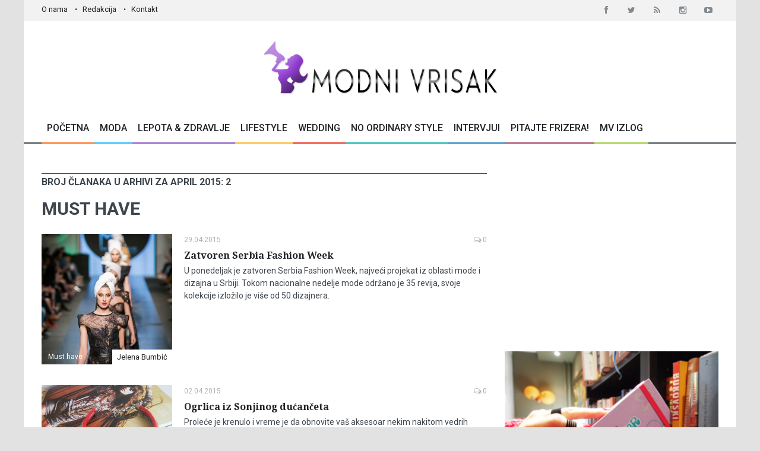

--- FILE ---
content_type: text/html; charset=UTF-8
request_url: https://www.modnivrisak.com/clanci/?func=calendar&CID=14&ADate_sum=201504
body_size: 6066
content:
<!DOCTYPE html>
<!--[if IE 9 ]>
<html class="ie9" lang="en">
  <![endif]-->
  <!--[if (gt IE 9)|!(IE)]>
  <!-->
<html lang="en">
    <!--<![endif]-->
<head>
	<meta name="format-detection" content="telephone=no" />
	<meta name="viewport" content="width=device-width, initial-scale=1.0, maximum-scale=1.0, user-scalable=no">
	
	<title>Arhiva Modni Vrisak modni magazin - Must have</title>
	<meta http-equiv="content-type" content="text/html; charset=utf-8" />
	<meta name="keywords" content="must have, cipele, štikle, aksesoar, haljina, pantalone, košulja, majica, torba, naramenice, džins" />
	<meta name="description" content="Must have ove sezone. Koju svečanu haljinu morate imati. Obavezne štikle u vašem plakaru. Pantalone za sve prilike. Tašna koja je pogodna kao poslovna varijanta." />
	<meta name="generator" content="cx.engine - W3Industry" />
	<meta name="copyright" content="Modni Vrisak © 2015 All rights reserved." />
	<meta name="robots" content="index, follow" />
	<meta name="distribution" content="Global" />

			<link rel="image_src" href="https://www.modnivrisak.com/pub/article/" />
		<meta property="og:title" content="Must have" />
		<meta property="og:type" content="article" />
		<meta property="og:url" content="https://www.modnivrisak.com/clanci/must-have/" />
		<meta property="og:image" content="https://www.modnivrisak.com/pub/article/"/>
		<meta property="og:site_name" content="Modni Vrisak" />
		<meta property="og:description" content="Must have ove sezone. Koju svečanu haljinu morate imati. Obavezne štikle u vašem plakaru. Pantalone za sve prilike. Tašna koja je pogodna kao poslovna varijanta."/>	
	
	<meta property="fb:admins" content="goran.jaksic"/>
	<meta property="fb:app_id" content="367100666800167"/>

	<link rel="shortcut icon" href="/public/images/favicon.ico">

	<!--stylesheet include-->
	<link rel="stylesheet" type="text/css" media="all" href="/public/css/bootstrap.css">
	<link rel="stylesheet" type="text/css" media="all" href="/public/css/style.css">
	<link rel="stylesheet" type="text/css" href="/public/css/font-awesome.min.css">
	<link rel="stylesheet" type="text/css" media="all" href="/public/css/responsive.css">
	<link rel="stylesheet" type="text/css" media="all" href="/public/css/animate.css">
	<link rel="stylesheet" type="text/css" media="all" href="/public/css/search.css">
	<link rel="stylesheet" type="text/css" href="/public/css/jquery.fancybox.css" media="screen" />
	
	<link rel="stylesheet" href="https://fonts.googleapis.com/css?family=Roboto:400,500,700&subset=latin,latin-ext">
  	<link rel="stylesheet" href="https://fonts.googleapis.com/css?family=Droid+Serif:400,700,400italic,700italic&subset=latin,latin-ext">
	
	<!--modernizr-->
	<script src="/public/js/jquery.modernizr.js"></script>
	
	<script src="/public/js/jquery-2.1.0.min.js"></script>
	<script type="text/javascript" language="javascript" src="/public/js/jquery.validate.js"></script>

	
		
	
	<script type="text/javascript">
	  (function() {
	    var po = document.createElement('script'); po.type = 'text/javascript'; po.async = true;
	    po.src = 'https://apis.google.com/js/plusone.js';
	    var s = document.getElementsByTagName('script')[0]; s.parentNode.insertBefore(po, s);
	  })();
	</script>
	
	
	<!-- Google tag (gtag.js) -->
	
	<script async src="https://www.googletagmanager.com/gtag/js?id=G-8X36TXRGHV"></script>
	<script>
	window.dataLayer = window.dataLayer || [];
	function gtag(){dataLayer.push(arguments);}
	gtag('js', new Date());

	gtag('config', 'G-8X36TXRGHV');
	</script>
	

	
		
</head>

<body class="boxed_layout">

	<!-- Go to www.addthis.com/dashboard to customize your tools -->
	<script type="text/javascript" src="//s7.addthis.com/js/300/addthis_widget.js#pubid=ra-544d474903163894" async="async"></script>
	
	
	<div id="fb-root"></div>
	<script>(function(d, s, id) {
	var js, fjs = d.getElementsByTagName(s)[0];
	if (d.getElementById(id)) return;
	js = d.createElement(s); js.id = id;
	js.src = "https://connect.facebook.net/en_US/sdk.js#xfbml=1&version=v3.0";
	fjs.parentNode.insertBefore(js, fjs);
	}(document, 'script', 'facebook-jssdk'));</script>
	
	
	
	
	<div class="wrapper_container">
					
<!--==============================header=================================-->
<header role="banner" class="header header-main">
  <div class="h_top_part">
    <div class="container">
      <div class="row">
        <div class="col-xs-12">
          <div class="header_top mobile_menu var2">
            <nav>
              <ul>
                <li><a href="/strane/o-nama.html">O nama</a></li>
                <li><a href="/strane/redakcija.html">Redakcija</a></li>
                <li><a href="/kontakt/">Kontakt</a></li>
              </ul>
            </nav>
            <div class="login_block">
              <div class="widget widget_social_icons type_2 tool_down clearfix text-center">
                <ul>
                  <li class="facebook">
                    <span class="tooltip">Facebook</span>
                    <a href="http://www.facebook.com/pages/ModniVrisakcom/287093617997722?ref=ts&fref=ts" target="_blank">
                      <i class="fa fa-facebook"></i>
                    </a>
                  </li>
                  <li class="twitter">
                    <span class="tooltip">Twitter</span>
                    <a href="https://twitter.com/ModniVrisak" target="_blank">
                      <i class="fa fa-twitter"></i>
                    </a>
                  </li>
                  <li class="rss">
                    <span class="tooltip">Rss</span>
                    <a href="/rss/rss.xml" target="_blank">
                      <i class="fa fa-rss"></i>
                    </a>
                  </li>
                  <li class="instagram">
                    <span class="tooltip">Instagram</span>
                    <a href="http://instagram.com/modni_vrisak_magazin?ref=badge" target="_blank">
                      <i class="fa fa-instagram"></i>
                    </a>
                  </li>
                  <li class="youtube">
                    <span class="tooltip">Youtube</span>
                    <a href="https://www.youtube.com/channel/UChgGzv-Ow7ReHJPnSNafBiA" target="_blank">
                      <i class="fa fa-youtube-play"></i>
                    </a>
                  </li>
                  
                </ul>
              </div>
            </div>
          </div>
        </div>
      </div>
    </div>
  </div>
  <div class="h_bot_part">
    <div class="container">
      <div class="row">
        <div class="col-xs-12 text-center">
          <div class="clearfix">
            <a href="/" class="logo"><img src="/public/images/logo.png" alt="Modni Vrisak"></a>
            
            
          </div>
        </div>
      </div>
    </div>
  </div>
  <!--main menu container-->
  <div class="menu_wrap">
    <div class="menu_border">
      <div class="container clearfix menu_border_wrap">
        <!--button for responsive menu-->
        <button id="menu_button">
          Meni
        </button>
        <!--main menu-->
        <nav role="navigation" class="main_menu menu_var2">  
          <ul>
            <li ><a href="/">Početna<span class="plus"><i class="fa fa-plus-square-o"></i><i class="fa fa-minus-square-o"></i></span></a>
           
            </li>
            <li ><a href="#.">Moda<span class="plus"><i class="fa fa-plus-square-o"></i><i class="fa fa-minus-square-o"></i></span></a>
                <!--sub menu-->
                <div class="sub_menu_wrap type_2 clearfix">
                  <ul>
                    <li><a href="/clanci/dizajneri/"><span>Dizajneri</span></a></li>
					<li><a href="/clanci/accessories/"><span>Accessories</span></a></li>
					<li><a href="/clanci/sminka-frizura/"><span>Šminka & Frizura</span></a></li>
					
	                <li><a href="/clanci/editorijali/"><span>Editorijali</span></a></li>
                  </ul>
                </div>
            </li>
   
            <li ><a href="/clanci/lepota-zdravlje/">Lepota & Zdravlje<span class="plus"><i class="fa fa-plus-square-o"></i><i class="fa fa-minus-square-o"></i></span></a>
               
            </li>
            <li ><a href="#.">Lifestyle<span class="plus"><i class="fa fa-plus-square-o"></i><i class="fa fa-minus-square-o"></i></span></a>
              	<!--sub menu-->
                <div class="sub_menu_wrap type_2 clearfix">
                  <ul>
                    <li><a href="/clanci/putovanja/"><span>Putovanja</span></a></li>
	                <li><a href="/clanci/kuvanje/"><span>Kuvanje</span></a></li>
	                <li><a href="/clanci/uredjenje-doma/"><span>Uređenje doma</span></a></li>
	                <li><a href="/clanci/fotografija/"><span>Fotografija</span></a></li>
	                <li><a href="/clanci/soundbox/"><span>Soundbox</span></a></li>
	                <li><a href="/clanci/moj-vrisak/"><span>Moj Vrisak</span></a></li>
	                
	                <li><a href="/clanci/mama-i-dete/">Mama i dete<span class="plus"><i class="fa fa-plus-square-o"></i><i class="fa fa-minus-square-o"></i></span></a></li>
                  </ul>
                </div>
            </li>
            <li ><a href="/clanci/wedding-fashion/">Wedding<span class="plus"><i class="fa fa-plus-square-o"></i><i class="fa fa-minus-square-o"></i></span></a>
              
            </li>
            <li ><a href="/clanci/no-ordinary-style/">No Ordinary Style<span class="plus"><i class="fa fa-plus-square-o"></i><i class="fa fa-minus-square-o"></i></span></a>
            </li>
            <li ><a href="/clanci/intervjui/">Intervjui<span class="plus"><i class="fa fa-plus-square-o"></i><i class="fa fa-minus-square-o"></i></span></a>
            </li>
            <li ><a href="/clanci/sminka-frizura/pitajte-frizera.html">Pitajte Frizera!<span class="plus"><i class="fa fa-plus-square-o"></i><i class="fa fa-minus-square-o"></i></span></a>
            </li>
            <li ><a href="/oglasi/modni-vrisak-izlog/">MV Izlog<span class="plus"><i class="fa fa-plus-square-o"></i><i class="fa fa-minus-square-o"></i></span></a>
              
            </li>
            
          </ul>
        </nav>
      </div>
    </div>
  </div>
</header>
		
		<div class="content">
			<div class="container">
				
								
				<div class="row">
										<div class="col-md-8 col-sm-12">
													

<script type="text/javascript">
	$(document).ready(function() {
		var $container = $('#container').masonry({
		    itemSelector: '.col-sm-6',
		    percentPosition: true,
		    //columnWidth: '.grid-sizer'
		  });
		// initialize
		
		$container.imagesLoaded().progress( function() {
		    $container.masonry(
		    	//"isFitWidth": true,
				//containerStyle: null
		    );
		  }); 
	});
</script>


<div class="section">

	<!-- Archive listing -->
			<h3 class="section_title">Broj članaka u arhivi za April 2015: 2</h3>
    

	<!-- Tag listing -->
	
	    	<h2 class="section_title section_title_big" style="margin-bottom:30px;">Must have</h2>
    

	<!-- Special giveaway -->
		
		<div class="read_post_list">
	        <ul class="vertical_list">
					              <li class="clearfix">
	                <div class="scale_image_container">
	                  <a href="/clanci/must-have/zatvoren-serbia-fashion-week.html"><img src="/pub/article/thumbs/14303049992669_milica_trikovi___1__.jpg" alt="Zatvoren Serbia Fashion Week"></a>
	                  <div class="post_image_buttons">
	                    <div class="buttons_container">
	                      <a href="/clanci/must-have/" class="button banner_button" style="background:">Must have</a>
	                    </div>
	                    <a href="/autori/jelena-bumbic/" class="icon_box">
                          Jelena Bumbić
                        </a>
	                  </div>
	                </div>
	                <div class="wrapper">
	                  <div class="clearfix">
	                    <div class="f_left">
	                      <div class="event_date">29.04.2015</div>
	                    </div>
	                    <div class="f_right event_info">
	                      <a href="/clanci/must-have/zatvoren-serbia-fashion-week.html#comments">
	                        <i class="fa fa-comments-o d_inline_m m_right_3"></i> 
	                        <span>0</span>
	                      </a>
	                    </div>
	                  </div>
	                  <div class="post_text">
	                    <h3 class="post_title"><a href="/clanci/must-have/zatvoren-serbia-fashion-week.html">Zatvoren Serbia Fashion Week</a></h3>
	                    <p>U ponedeljak je zatvoren Serbia Fashion Week, najveći projekat iz oblasti mode i dizajna u Srbiji. Tokom nacionalne nedelje mode održano je 35 revija, svoje kolekcije izložilo je vi&scaron;e od 50 dizajnera.</p>
	                  </div>
	                </div>
	              </li>
					              <li class="clearfix">
	                <div class="scale_image_container">
	                  <a href="/clanci/must-have/ogrlica-iz-sonjinog-ducanceta.html"><img src="/pub/article/thumbs/14279858685652_11008830_836586799754068_592145606141380126_n.jpg" alt="Ogrlica iz Sonjinog dućančeta"></a>
	                  <div class="post_image_buttons">
	                    <div class="buttons_container">
	                      <a href="/clanci/must-have/" class="button banner_button" style="background:">Must have</a>
	                    </div>
	                    <a href="/autori/modni-vrisak/" class="icon_box">
                          Modni Vrisak
                        </a>
	                  </div>
	                </div>
	                <div class="wrapper">
	                  <div class="clearfix">
	                    <div class="f_left">
	                      <div class="event_date">02.04.2015</div>
	                    </div>
	                    <div class="f_right event_info">
	                      <a href="/clanci/must-have/ogrlica-iz-sonjinog-ducanceta.html#comments">
	                        <i class="fa fa-comments-o d_inline_m m_right_3"></i> 
	                        <span>0</span>
	                      </a>
	                    </div>
	                  </div>
	                  <div class="post_text">
	                    <h3 class="post_title"><a href="/clanci/must-have/ogrlica-iz-sonjinog-ducanceta.html">Ogrlica iz Sonjinog dućančeta</a></h3>
	                    <p>Proleće je krenulo i vreme je da obnovite va&scaron; aksesoar nekim nakitom vedrih boja. Na&scaron; predlog je ova ručno rađena ogrlica koja stiže iz Sonjinog dućančeta!</p>
	                  </div>
	                </div>
	              </li>
							</ul>
		</div>	
	    
		 
</div>

			<div class="pagination_block">
	     <ul class="pagination clearfix">
	       <li><a href=""><i class="fa fa-angle-left"></i></a></li>
	       	       <li><a href=""><i class="fa fa-angle-right"></i></a></li>
	     </ul>
	    </div>
	
											</div>

					<aside id="sidebar" class="col-md-4 col-sm-12">
																					


<div class="section t_align_c hidden-xs">
	<script async src="//pagead2.googlesyndication.com/pagead/js/adsbygoogle.js"></script>
	<!-- modni vrisak right -->
	<ins class="adsbygoogle"
	     style="display:inline-block;width:300px;height:250px"
	     data-ad-client="ca-pub-5733925816862748"
	     data-ad-slot="2305397915"></ins>
	     
	<script>
	(adsbygoogle = window.adsbygoogle || []).push({});
	</script>
	
</div>


<div class="section t_align_c">
						<a href="http://www.mininoplaneri.com/katalog/planeri/" target="blank" class="m_top_50 d_block"><img src="/pub/banner/14846022154503_60.jpg" alt="" style="margin-bottom:15px;"></a>
			</div>




<!-- Must Have nedelje -->
<div class="section side_bar_banners clearfix">
  <h3 class="section_title">MV Must have nedelje</h3>
  <div class="scale_image_container">
    <a href="/clanci/accessories/cardi-b-u-novoj-reebok-kampanji.html"><img src="/pub/article/15693285874927_aztrek_double_cardi_b_2.jpg" alt="" class="scale_image img-responsive"></a>
    <!--caption-->
    <div class="caption_type_1">
      <div class="caption_inner">
        <div class="clearfix">
          <a href="/clanci/accessories/" class="button banner_button travel">Accessories</a>
          <div class="event_date">24.09.2019</div>
        </div>
        <a href="/clanci/accessories/cardi-b-u-novoj-reebok-kampanji.html"><h3>CARDI B u novoj Reebok kampanji</h3></a>
      </div>
    </div>
  </div>
</div>

<div class="section t_align_c">
	<div class="fb-page" data-href="https://www.facebook.com/pages/ModniVrisakcom/287093617997722?fref=ts" data-width="360" data-hide-cover="false" data-show-facepile="true" data-show-posts="false"></div>
</div>

<!--  Article Archive -->
			<div class="section">
        	<h3 class="section_title">Arhiva članaka u kategoriji</h3>
            <div class="widget widget_categories categories_var2">
                <ul class="categories_list">
                  <li>
                    <ul>
                    		
                      		<li>
                      												<a href="/clanci/?func=calendar&CID=14&ADate_sum=201504">
																April 2015 
																	</a>
								                      			<span>2</span>
                      		</li>
							
                      		<li>
                      											Mart 2015 
								                      			<span>0</span>
                      		</li>
							
                      		<li>
                      											Februar 2015 
								                      			<span>0</span>
                      		</li>
							
                      		<li>
                      											Januar 2015 
								                      			<span>0</span>
                      		</li>
							
                      		<li>
                      												<a href="/clanci/?func=calendar&CID=14&ADate_sum=201412">
																Decembar 2014 
																	</a>
								                      			<span>1</span>
                      		</li>
							
                      		<li>
                      												<a href="/clanci/?func=calendar&CID=14&ADate_sum=201411">
																Novembar 2014 
																	</a>
								                      			<span>3</span>
                      		</li>
							
                      		<li>
                      												<a href="/clanci/?func=calendar&CID=14&ADate_sum=201410">
																Oktobar 2014 
																	</a>
								                      			<span>2</span>
                      		</li>
							
                      		<li>
                      												<a href="/clanci/?func=calendar&CID=14&ADate_sum=201409">
																September 2014 
																	</a>
								                      			<span>1</span>
                      		</li>
							
                      		<li>
                      											Avgust 2014 
								                      			<span>0</span>
                      		</li>
							
                      		<li>
                      											Jul 2014 
								                      			<span>0</span>
                      		</li>
							
                      		<li>
                      											Jun 2014 
								                      			<span>0</span>
                      		</li>
							
                      		<li>
                      											Maj 2014 
								                      			<span>0</span>
                      		</li>
												<a href="/clanci/?func=full_archive&CID=14" class="button button_grey view_button">Kompletna arhiva za ovu kategoriju</a>	
                    </ul>
                  </li>
                </ul>
        	</div>
    	</div>	
	<!--  Article Archive end -->





<div class="section t_align_c">
			<a href="http://wwwindustry.net" target="blank" class="m_top_50 d_block"><img src="/pub/banner/13249110523274_w3i.jpg" alt="http://wwwindustry.net" style="margin-bottom:15px;"></a>
	</div>


<div class="section">
  <div class="tabs">
    <h3 class="section_title section_title_var2"><i class="fa fa-pencil"></i> Pišite nam</h3>
    <!--tabs content-->
    <div class="tabs_content side_bar_tabs social_tabs">
      <div id="tab-3">
            Ako želite da učestvujete u kreiranju sadržaja na na&scaron;em sajtu pi&scaron;ite nam na: <a href="mailto:redakcija@modnivrisak.com">redakcija@modnivrisak.com</a>
      </div>
    </div>
  </div>
</div>

<!-- Newsletter -->

<div class="section">
  <div class="tabs">
    <h3 class="section_title section_title_var2">Prijavite se i budite u trendu!</h3>

    <!--tabs content-->
    <div class="tabs_content side_bar_tabs social_tabs">
      <div id="tab-3">
        <div class="form_section">
          
          <form id="newsletter" action="/newsletter/" name="newsletter" method="post" onsubmit="return validate_form ( );">
          	<input type="hidden" name="func" value="NLsubscribe">
          	
            <button type="submit" class="btn-email button button_grey" data-type="submit"><i class="fa fa-envelope-o"></i></button>
            <div class="wrapper">
              <input type="email" placeholder="UKUCAJTE VAŠU EMAIL ADRESU" name="NLemail">
            </div> 
          </form>
        </div>
      </div>
    </div>
    
  </div>
</div>





<script language="javascript" type="text/javascript">

$().ready(function() {
	// validate signup form on keyup and submit

	$("#newsletter").validate({
		rules:
		{
			NLemail:
			{
				required: true,
				email: true
			}
		},
		messages:
		{
			NLemail:
			{
				required: "Email je obavezan!",
				email: "Molimo vas da unesete pravilan email!"
			}
		}
	});
});
</script>




																		</aside>
				</div>
			</div>
		</div>
		
		<footer class="footer footer_2">
							   

<footer class="footer footer-main">
	<div class="footer_bottom_part">
	    <div class="container clearfix t_align_c">
	      <a href="/" class="logo"><img src="/public/images/mv_footer_logo.png" alt="Modni Vrisak" width="300"></a>
	      
	      <!-- Go to www.addthis.com/dashboard to customize your tools -->
		  <div class="addthis_sharing_toolbox"></div>
	       	
	      <p style="margin-top:20px;">&copy; 2015 <span>Modni Vrisak</span>. All Rights Reserved. Made by <a href="http://wwwindustry.net/">W3I</a>. <a href="/strane/autorska-prava.html">Autorska prava</a>.</p>
	    </div>
	</div>
</footer>	
					</footer>
		
	</div>


	<!--scripts include-->
	<script src="/public/js/jquery-ui.min.js"></script>
	<script src="/public/js/jquery.cookie.js"></script>
	<script src="/public/js/apear.js"></script>
	<script src="/public/js/circles.min.js"></script>
	<script src="/public/js/jquery.fancybox.js"></script>
	<script src="/public/js/masonry.pkgd.min.js"></script>
	<script src="/public/js/imagesloaded.pkgd.min.js"></script>
	<script src="/public/js/plugins.js"></script>
	<script src="/public/js/script.js"></script>

	<!-- Google Code for Remarketing Tag -->
	<!--------------------------------------------------
	Remarketing tags may not be associated with personally identifiable information or placed on pages related to sensitive categories. See more information and instructions on how to setup the tag on: https://google.com/ads/remarketingsetup
	--------------------------------------------------->
	
	<script type="text/javascript">
	/* <![CDATA[ */
	var google_conversion_id = 961570408;
	var google_custom_params = window.google_tag_params;
	var google_remarketing_only = true;
	/* ]]> */
	</script>
	
	<script type="text/javascript" src="//www.googleadservices.com/pagead/conversion.js">
	</script>
	<noscript>
	<div style="display:inline;">
	<img height="1" width="1" style="border-style:none;" alt="" src="//googleads.g.doubleclick.net/pagead/viewthroughconversion/961570408/?value=0&amp;guid=ON&amp;script=0"/>
	</div>
	</noscript>
	
	
	
</body>

</html>

--- FILE ---
content_type: text/html; charset=utf-8
request_url: https://www.google.com/recaptcha/api2/aframe
body_size: 267
content:
<!DOCTYPE HTML><html><head><meta http-equiv="content-type" content="text/html; charset=UTF-8"></head><body><script nonce="71AEJINpIJ5m-mF7ZpXToA">/** Anti-fraud and anti-abuse applications only. See google.com/recaptcha */ try{var clients={'sodar':'https://pagead2.googlesyndication.com/pagead/sodar?'};window.addEventListener("message",function(a){try{if(a.source===window.parent){var b=JSON.parse(a.data);var c=clients[b['id']];if(c){var d=document.createElement('img');d.src=c+b['params']+'&rc='+(localStorage.getItem("rc::a")?sessionStorage.getItem("rc::b"):"");window.document.body.appendChild(d);sessionStorage.setItem("rc::e",parseInt(sessionStorage.getItem("rc::e")||0)+1);localStorage.setItem("rc::h",'1768752667499');}}}catch(b){}});window.parent.postMessage("_grecaptcha_ready", "*");}catch(b){}</script></body></html>